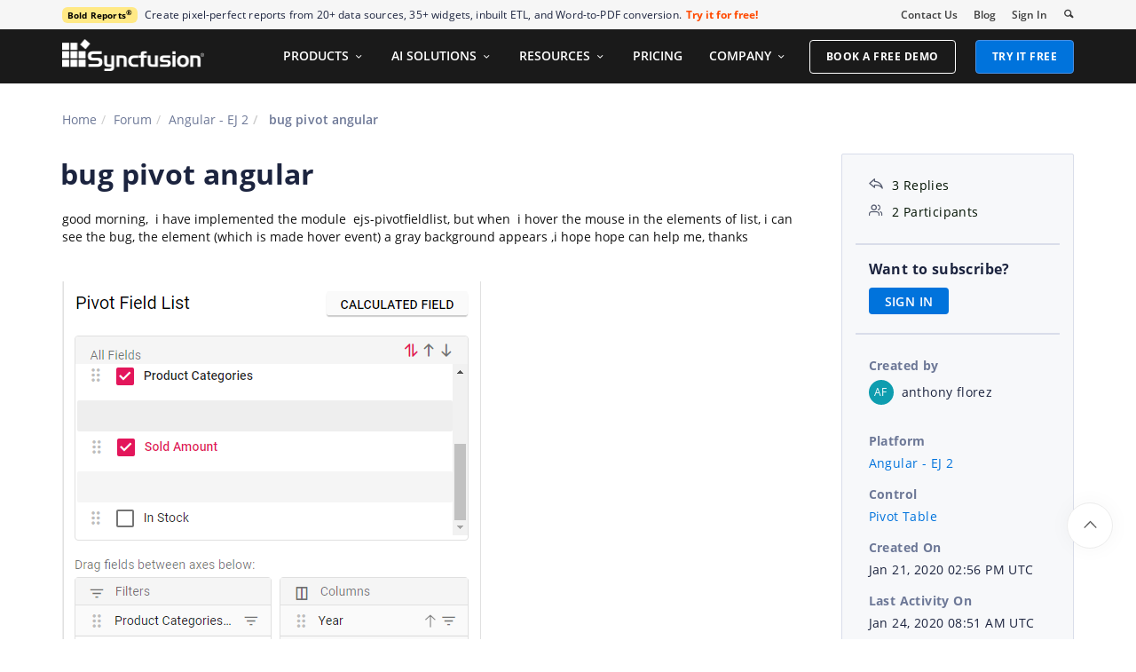

--- FILE ---
content_type: text/html; charset=utf-8
request_url: https://www.syncfusion.com/forums/150835/bug-pivot-angular
body_size: 46284
content:






<!DOCTYPE html>
<html lang="en">
<head>
    <meta http-equiv="Content-Type" content="text/html; charset=utf-8" />
    <meta name=viewport content="width=device-width, initial-scale=1">

    <script src="https://cdn.syncfusion.com/scripts/jquery/Integrity/jquery.all.new_v2.min.js"></script>

        <script>
            window.ExceptionlessEndPoint = '/forums/exceptionlessPostEvents';
            function ExceptionlessLazyLoader() {
                let s = 0, e = ['mousemove', 'scroll', 'keydown', 'touchstart'], l = () => {
                    if (s) return; s = 1;
                    let j = document.createElement('script');
                    j.type = 'module';
                    j.src = 'https://cdn.syncfusion.com/scripts/common/exceptionless/core-application/Exceptionless-logger.min.js';
                    document.head.appendChild(j);
                    e.forEach(x => removeEventListener(x, l));
                };
                e.forEach(x => addEventListener(x, l, { once: 1 }));
            }
        </script>
        <script src="https://cdn.syncfusion.com/scripts/common/exceptionless/core-application/console-capture.min.js" async onload="ExceptionlessLazyLoader()"></script>

    <!-- Start cookieyes banner -->
    <script id="cookieyes" type="text/javascript" src="https://cdn-cookieyes.com/client_data/a579e010cc45dfd587718a85/script.js"></script>
    <script src="https://cdn.syncfusion.com/scripts/common/CookieYes/Master/CookieyesBanner-V3.min.js"></script>
    <!-- End cookieyes banner -->

    <link rel="preload" href="https://cdn.syncfusion.com/content/stylesheets/components/bootstrap/Integrity/bootstrap3.7.1.min.css?v1" as="style">
    <link rel="stylesheet" href="https://cdn.syncfusion.com/content/stylesheets/components/bootstrap/Integrity/bootstrap3.7.1.min.css?v1" type="text/css">

    <link rel="preload" href="https://cdn.syncfusion.com/content/stylesheets/components/Stack1.3.7/layoutfont_cdn.css" as="style">
    <link rel="stylesheet" href="https://cdn.syncfusion.com/content/stylesheets/components/Stack1.3.7/layoutfont_cdn.css" type="text/css">

    <link rel="preload" href="https://cdn.syncfusion.com/content/stylesheets/components/Stack1.3.7/socicon.css" as="style">
    <link rel="stylesheet" href="https://cdn.syncfusion.com/content/stylesheets/components/Stack1.3.7/socicon.css" type="text/css">

    <link rel="preload" href="https://cdn.syncfusion.com/content/stylesheets/components/Stack1.3.7/fonts/socicon.ttf" as="font" type="font/woff2" crossorigin>

    <link rel="preload" href="https://cdn.syncfusion.com/content/stylesheets/components/Stack1.3.7/fonts/layoutfont.ttf" as="font" type="font/woff2" crossorigin>
    <link rel="preload" href="https://cdn.syncfusion.com/content/stylesheets/components/bootstrap/fonts/glyphicons-halflings-regular.woff2" as="font" type="font/woff2" crossorigin>

    <link rel="preload" href="https://cdn.syncfusion.com/content/forum/Styles/icons/master/CustomForumIconsV1.css" as="style">
    <link rel="stylesheet" href="https://cdn.syncfusion.com/content/forum/Styles/icons/master/CustomForumIconsV1.css" type="text/css">

    <link rel="preload" href="https://cdn.syncfusion.com/content/images/common/menu/master/icons/menufontV2.css?v1" as="style">
    <link rel="stylesheet" href="https://cdn.syncfusion.com/content/images/common/menu/master/icons/menufontV2.css?v1" type="text/css">
    <script src="https://cdn.syncfusion.com/scripts/Syncfusion/Master/CookieValidation.js"></script>
    <script src="https://cdn.syncfusion.com/scripts/components/Others/toastr.min.js" defer></script>
    <link href="https://cdn.syncfusion.com/content/stylesheets/others/toastr.min.css" rel="stylesheet" />
    <link rel="preload" href="https://cdn.syncfusion.com/content/stylesheets/components/bootstrap/TopMarketingBannerMenu.min.css" as="style">
    <link rel="stylesheet" href="https://cdn.syncfusion.com/content/stylesheets/components/bootstrap/TopMarketingBannerMenu.min.css" type="text/css">
    <script>
        var sessionDeactivationUrl  = "/forums/account/invalidateuser-session";
    </script>
    

    

    

        <link href="/forums/css/BootstrapLayout.css?v61" rel="stylesheet" />
    

    
    <meta name="googlebot" content="index, follow" />
    <meta name="ROBOTS" content="index, follow" />
    <meta name="title" content="bug pivot  angular | Angular - EJ 2 | Pivot Table | Syncfusion&#xAE;" />
    <meta name="description" content="Forum Thread - Pivot Table - bug pivot  angular. Browse other users&#x27; questions about our Angular - EJ 2 Pivot Table components." />
    <meta name="keywords" content="Angular - EJ 2,bug pivot  angular,Pivot Table" />
    <meta property="fb:app_id" content="1003714633042650" />
    <meta property="og:title" content="bug pivot  angular | Angular - EJ 2 | Pivot Table | Syncfusion&#xAE;" />
    <meta property="og:description" content="Forum Thread - Pivot Table - bug pivot  angular. Browse other users&#x27; questions about our Angular - EJ 2 Pivot Table components." />
    <meta property="og:image" content="https://cdn.syncfusion.com/content/images/company-logos/Syncfusion_Logo_Image.png" />
    <meta property="og:url" content="https://www.syncfusion.com/forums/150835/bug-pivot-angular" />
    <meta property="og:type" content="website" />
    <meta property="og: site_name" content="Syncfusion.com" />
    <meta property="twitter:account_id" content="41152441" />
    <meta property="twitter:url" content="https://www.syncfusion.com/forums/150835/bug-pivot-angular" />
    <meta property="twitter:title" content="bug pivot  angular | Angular - EJ 2 | Pivot Table | Syncfusion&#xAE;" />
    <meta property="twitter:description" content="Forum Thread - Pivot Table - bug pivot  angular. Browse other users&#x27; questions about our Angular - EJ 2 Pivot Table components." />
    <meta property="twitter:card" content="summary" />
    <meta property="twitter:image" content="https://cdn.syncfusion.com/content/images/company-logos/Syncfusion_logos.png" />


    
    <script type="application/ld+json" async>
            {"@context":"https://schema.org","@type":"QAPage","mainEntity":{"@type":"Question","name":"bug pivot  angular ","text":"good morning,  i have implemented the module  ejs-pivotfieldlist, but when  i hover the mouse in the elements of list, i can see the bug, the element (which is made hover event) a gray background appears ,i hope hope can help me, thanks","answerCount":3,"upvoteCount":3,"dateCreated":"2020-01-21T14:56:03","author":{"@type":"Person","name":null},"acceptedAnswer":null,"suggestedAnswer":[{"@type":"Answer","text":"Hi anthony,&nbsp;\r\n&nbsp;\r\nThanks for contacting Syncfusion Support.&nbsp;\r\n&nbsp;\r\nWe suspect that this issue occurred due to other styles overridden EJ2 control. So, could you please share your sample to us that replicating the reported problem. This would be very helpful to analyze the problem at our end and provide you the solution at earliest.&nbsp;\r\n&nbsp;\r\nPlease let us know if you have concern.&nbsp;\r\n&nbsp;\r\nRegards,&nbsp;\r\nSivamathi.&nbsp;","dateCreated":"2020-01-22T11:27:26","upvoteCount":0,"url":"https://www.syncfusion.com/forums/150835/bug-pivot-angular#NYkQCr","author":{"@type":"Person","name":"Sivamathi Natarajan"}},{"@type":"Answer","text":"thanks for the answer, if it was indeed a css file that was overlapping the module css","dateCreated":"2020-01-23T16:24:22","upvoteCount":0,"url":"https://www.syncfusion.com/forums/150835/bug-pivot-angular#NYkewP","author":{"@type":"Person","name":"anthony florez"}},{"@type":"Answer","text":"Hi anthony,&nbsp;\r\n&nbsp;&nbsp;\r\n&nbsp;\r\nYes, it is because of CSS overlapping. As we told you in our previous update, kindly share us your sample to replicate the issue at our end. This would be helpful for us to procced further.&nbsp;\r\n&nbsp;&nbsp;\r\nRegards,&nbsp;\r\nSivamathi.&nbsp;","dateCreated":"2020-01-24T08:51:15","upvoteCount":0,"url":"https://www.syncfusion.com/forums/150835/bug-pivot-angular#NYkWbt","author":{"@type":"Person","name":"Sivamathi Natarajan"}}]}}
    </script>
<link rel="canonical" href="https://www.syncfusion.com/forums/150835/bug-pivot-angular" />


        <title>
            
    bug pivot  angular | Angular - EJ 2 | Pivot Table | Syncfusion&#xAE;

        </title>


        <!-- Google Tag Manager -->
        <script>
            (function (w, d, s, l, i) {
                w[l] = w[l] || []; w[l].push({
                    'gtm.start':
                        new Date().getTime(), event: 'gtm.js'
                }); var f = d.getElementsByTagName(s)[0],
                    j = d.createElement(s), dl = l != 'dataLayer' ? '&l=' + l : ''; j.async = true; j.src =
                        'https://www.googletagmanager.com/gtm.js?id=' + i + dl; f.parentNode.insertBefore(j, f);
                /**/
            })(window, document, 'script', 'dataLayer', 'GTM-W8WD8WN');</script>
        <!-- End Google Tag Manager -->



</head>
<body>


    <input type="hidden" id="request-verification-token" name="RequestVerificationToken" value="CfDJ8PDcoCFZ9DBKv4hD1_W-R9i7Bs4KlMDMAGHY8xww0VokKP7WCBGmiNy9_m0lzqpXqZ-mBk4pMCBsgs_Mw-iLyyfOAp0zKH8yJEVuYvpNKU247Cwof5BASHFYQytAIJ7X5FI4KwxbOiXznG5WO3CJjho">

    <!-- Google Tag Manager (noscript) -->
        <noscript>
            <iframe src="https://www.googletagmanager.com/ns.html?id=GTM-W8WD8WN"
                    height="0" width="0" style="display:none;visibility:hidden"></iframe>
        </noscript>

    <!-- End Google Tag Manager (noscript) -->
    
    
    <link rel="preload" href="//cdn.syncfusion.com/content/stylesheets/components/Others/google.prettify.light.theme.min.css" as="style" />
    <link rel="stylesheet" href="//cdn.syncfusion.com/content/stylesheets/components/Others/google.prettify.light.theme.min.css" type="text/css">
    <link rel="preload" href="//cdn.syncfusion.com/content/forum/Styles/ej2-forum-thread-detail-fabric.css" as="style" />
    <link rel="stylesheet" href="//cdn.syncfusion.com/content/forum/Styles/ej2-forum-thread-detail-fabric.css" type="text/css">
    <link rel="preload" href="//cdn.syncfusion.com/content/forum/Styles/icons/master/CustomForumIconsV1.css" as="style">
    <link rel="stylesheet" href="//cdn.syncfusion.com/content/forum/Styles/icons/master/CustomForumIconsV1.css" type="text/css">

    

    
        <link href="/forums/dist/cssminify/forumthreaddetail.min.css?v10" rel="stylesheet" />
    

    


    


    



        <div id="menu-wrapper">
            <div id="sub-menu-section" class="bar bar-3 bar--sm bg--secondary">
                <div class="container">
                    <div class="row">
                        <div class="col-md-12 col-sm-12 col-xs-12 text-right text-left-xs text-left-sm">
                            <div class="bar__module">
                                <div class="marketing-banner col-md-9 col-sm-8 col-xs-12">
                                </div>
                                <ul class="menu-horizontal col-md-3 col-sm-4 col-xs-12">
                                    <li>
                                        <div class="modal-instance">
                                            <a href="/company/contact-us">Contact Us</a>
                                        </div>
                                    </li>
                                    <li>
                                        <div class="modal-instance">
                                            <a href="https://www.syncfusion.com/blogs">Blog</a>
                                        </div>
                                    </li>
                                    <li>
                                        <div id="menu-signin" class="">

                                                <a href="/account/login?ReturnUrl=/150835/bug-pivot-angular" rel="nofollow" id="login-btn-menu" class="login-button default-btn">Sign In</a>

                                        </div>
                                    </li>

                                    <li>
                                        <div data-notification-link="search-box">
                                            <i id="search-icon" class="syncfusionlayout-search search-icon"></i>
                                        </div>
                                    </li>
                                </ul>
                            </div>
                        </div>
                    </div>
                    <!--end of row-->
                </div>
                <!--end of container-->
            </div>
            <div class="container main-menu-section">
                <div class="row">
                    <div class="col-xs-12 col-sm-12 col-md-12 col-lg-12 ">
                        
<div id="menu-container"></div>

                    </div>
                    
<div id="search-container" class="row">
    <div class="col-lg-offset-3 col-lg-5 col-lg-col-md-offset-2 col-md-7 col-sm-offset-2 col-sm-6 col-xs-offset-0 col-xs-8 search">
        <input type="text" placeholder="Search" id="search" class="content-medium" name="keyword" value="" />
    </div>
    <div class="col-md-1 col-sm-4 col-xs-4">
        <button id="searchresult-btn" class="btn btn--primary search-btn">Search</button>
    </div>
    <div>
        <div class="search-details">
            Find anything about our product, documentation, and more.
        </div>
        <hr />
        <div id="search-popular-results">
            <div id="search-search-container">
    <div style="overflow-x:auto;">
        <div id="search-search">
          
                <div class="item">
                    <div class="search-heading">
                        <a href="https://www.syncfusion.com/blazor-components">
                            Blazor Components | 70+ Native UI Controls | Syncfusion®
                        </a>
                    </div>
                    <div class="search-url">
                        <a href="https://www.syncfusion.com/blazor-components">https://www.syncfusion.com/blazor-components</a>
                    </div>
                    <div class="search-description">
                        The Syncfusion<sup style="font-size: 70%;">®</sup> native Blazor components library offers 70+ UI and Data Viz web controls that are responsive and lightweight for building modern web apps.
                    </div>
                </div>
                <div class="item">
                    <div class="search-heading">
                        <a href="https://www.syncfusion.com/pdf-framework/net">
                            .NET PDF Framework | C# / VB.NET PDF API | Syncfusion®
                        </a>
                    </div>
                    <div class="search-url">
                        <a href="https://www.syncfusion.com/pdf-framework/net">https://www.syncfusion.com/pdf-framework/net</a>
                    </div>
                    <div class="search-description">
                        .NET PDF framework is a high-performance and comprehensive library used to create, read, merge, split, secure, edit, view, and review PDF files in C#/VB.NET.
                    </div>
                </div>
                <div class="item">
                    <div class="search-heading">
                        <a href="https://www.syncfusion.com/xamarin-ui-controls">
                            155+ Xamarin UI controls for iOS, Android &amp; UWP apps | Syncfusion®
                        </a>
                    </div>
                    <div class="search-url">
                        <a href="https://www.syncfusion.com/xamarin-ui-controls">https://www.syncfusion.com/xamarin-ui-controls</a>
                    </div>
                    <div class="search-description">
                        Over 155 Xamarin UI controls to create cross-platform native mobile apps for iOS, Android, UWP and macOS platforms from a single C# code base.
                    </div>
                </div>
           
        </div>
    </div>
</div>
        </div>
    </div>
</div>
                    <div id="logout-section">
                        <div class="container">
                            <div class="column">

                                <div class="Customerinformation">



                                    <div class="dashboard">
                                        <a href="/account" class="content-medium">My Dashboard</a>
                                    </div>

                                    <div class="signout-section">
                                        <a href="/forums/logoff" rel="nofollow" class="btn btn--stack btn--primary">SIGN OUT</a>
                                    </div>
                                </div>
                            </div>
                        </div>
                    </div>

                </div>
            </div>
        </div>




    
    <div class="body-content">
        



        
    <div id="forumthread-detail">
        <div class="bread">
            <div class="container">
                <div class="breadcrumb--top col-xs-12 col-sm-12 col-md-9 col-lg-9">
                    <div class="breadcrumb--section">
                        <ol class="breadcrumb">
                            <li><a class="breadcrumb-link" href="/">Home</a></li>
                            <li><a class="breadcrumb-link" href="/forums">Forum</a></li>
                            <li><a class="breadcrumb-link" href="/forums/angular-js2">Angular - EJ 2</a></li>
                            <li class="active breadcrumb-link">
                                bug pivot  angular 
                            </li>


                        </ol>
                    </div>
                </div>
            </div>
        </div>
        <div id="forumthread-detail-content">
            <div class="container">
                <div class="row content-section-sticky">
                        <div class="col-xs-12 col-sm-12 col-md-9 col-lg-9 thread-details-row">
                        <div class="thread-heading row">
                            <span id="scrolltomessage"></span>
                            <div class="col-lg-12 col-md-12 col-sm-12 col-xs-12">
                                
<div class="report-retired hide">

</div>

                            </div>
                                    <h1>bug pivot  angular</h1>
                        </div>
                        <span class="thread-title-edit-error hide col-xs-10 col-sm-9 col-md-9 col-lg-10 remove-padding-left" id="errorSubjectFieldEdit"></span>
                        <div class="hidden-lg hidden-md">
                            
<div class="col-xs-12 col-sm-12" id="forum-thread-info">
    <div class="panel-group">
        <div>
            <span data-toggle="collapse" href="#expend-info-section" class="info-expend sf-icon-forum-DD_down"></span>
            <div class="col-sm-12 col-xs-12 col-lg-12 thread-info-top-section">
                <div class="col-sm-4 col-xs-6">
                    <ul>
                        <li><span class="sf-icon-forum-Reply"></span><span>3 Replies</span></li>
                        <li><span class="sf-icon-forum-Group"></span><span>2 Participants</span></li>
                    </ul>
                </div>
                <div class="col-sm-4 col-xs-6">
                    <ul>
                        <li>
                            <label>Created by</label>
                            <div class="customer-info">
                                <span class="customer-avatar" style="background: #0E9DAF">AF</span>
                                <span class="customer-name ">anthony florez</span>
                                

                            </div>
                        </li>
                    </ul>
                </div>
                <div class="col-sm-4 col-xs-6 hidden-xs">
                    <ul>
                        <li class="forum-platform" id="angular-js2"><label>Platform</label><div><a rel="nofollow" href="/forums/angular-js2">Angular - EJ 2</a></div></li>
                    </ul>
                </div>
            </div>
        </div>
        <div id="expend-info-section" class="panel-collapse collapse col-sm-12 col-xs-12 remove-padding">
            <div class="panel-body">
                <div class="hidden-sm col-xs-12">
                    <ul>
                        <li><label>Platform</label><div><a rel="nofollow" href="/forums/angular-js2">Angular - EJ 2</a></div></li>
                    </ul>
                </div>

                    <div class="col-sm-4 col-xs-12">
                        <ul>
                            <li class="forum-control" id="pivotgrid"><label>Control</label><div><a rel="nofollow" href="/forums/angular-js2?control=pivotgrid">Pivot Table</a></div></li>
                        </ul>
                    </div>

                <div class="col-sm-4 col-xs-12">
                    <ul>
                        <li><label>Created On</label><div>Jan 21, 2020 02:56 PM UTC</div></li>
                    </ul>
                </div>
                <div class="col-sm-4 col-xs-12">
                    <ul>
                        <li><label>Last Activity On</label><div>Jan 24, 2020 08:51 AM UTC</div></li>
                    </ul>
                </div>
                    <div class="col-sm-4 col-xs-12">
                        <ul>
                            <li id="subscription-info">
                                <label>Want to subscribe?</label>
                                <div>
                                        <a href="/account/login?Returnurl=/forums/150835/bug-pivot-angular" id="subscription-auth" data-toggle="tooltip" data-placement="right" title="Sign in to subscribe" rel="nofollow">SIGN IN</a>
                                </div>
                            </li>
                        </ul>
                    </div>
            </div>
        </div>
    </div>
</div>

                        </div>
                        <div id="thread-conversation" class="col-xs-12 col-sm-12">
                            


<div class="forum-detail-message" id="NYbVvy" data-id="244947" data-encrypt-id="NYbVvy">
        <div class="message-body-content">
            good morning,  i have implemented the module  ejs-pivotfieldlist, but when  i hover the mouse in the elements of list, i can see the bug, the element (which is made hover event) a gray background appears ,i hope hope can help me, thanks<div></div><div><br></div><div><br></div><div><img src="[data-uri]" alt=""><br></div>
        </div>
    <br />
        <div class="sign-in-section">
            <a href="/account/login?ReturnUrl=/forums/150835/bug-pivot-angular" class="signin-button">SIGN IN</a> To post a reply.
        </div>

</div>



    <div class="replies-intro-section">
        <span class="replies-title-count">3 Replies</span>

            <button class="sort-by-replies">
                <span class="sort-by-option" value="0">Oldest first</span>
                <span class="sort-by-icon sf-icon-forum-Newest"></span>
            </button>
    </div>
    <hr class="solid" />
<div class="reply-content-loader hide"></div>
<div class="forum-reply-section">
        <div class="forum-replies-segment" id="NYkQCr" data-id="245072" data-position="1">
            <div class="forum-reply-info">
                <span class="customer-avatar" style="background: #0E9DAF">SN</span>
                <span class="customer-name">Sivamathi Natarajan</span>
                    <span class="syncfusion-user-tag"> Syncfusion Team </span>
                

                <span class="reply-permalink sf-icon-forum-Link" data-clipboard-text="https://www.syncfusion.com/forums/150835/bug-pivot-angular?reply=NYkQCr" data-toggle="tooltip" data-placement="top" title="Click to copy"></span>

                <span class="replied-date">January 22, 2020 11:27 AM UTC</span>
            </div>

            <br />


            <div class="message-body-content">
                    <div><A name=_Hlk30586861></A><A name=_Hlk30586885><SPAN style="mso-bookmark: _Hlk30586861">Hi <SPAN style="mso-bidi-font-weight: bold">anthony</SPAN>,<?xml:namespace prefix = "o" /></SPAN></A>&nbsp;</div><SPAN style="mso-bookmark: _Hlk30586885"></SPAN>
<div><SPAN style="mso-bookmark: _Hlk30586861"></SPAN>&nbsp;</div>
<div><SPAN style="mso-bookmark: _Hlk30586861"><SPAN style="mso-bidi-font-family: Calibri; mso-bidi-theme-font: minor-latin">Thanks for contacting Syncfusion Support.</SPAN></SPAN>&nbsp;</div>
<div><SPAN style="mso-bookmark: _Hlk30586861"></SPAN>&nbsp;</div>
<div><SPAN style="mso-bookmark: _Hlk30586861">We suspect that this issue occurred due to other styles overridden EJ2 control. So, could you please share your sample to us that replicating the reported problem. This would be very helpful to analyze the problem at our end and provide you the solution at earliest.</SPAN>&nbsp;</div>
<div><SPAN style="mso-bookmark: _Hlk30586861"></SPAN>&nbsp;</div>
<div><SPAN style="mso-bookmark: _Hlk30586861">Please let us know if you have concern.</SPAN>&nbsp;</div>
<div><SPAN style="mso-bookmark: _Hlk30586861"></SPAN>&nbsp;</div>
<div><SPAN style="mso-bookmark: _Hlk30586861">Regards,</SPAN>&nbsp;</div>
<div><SPAN style="mso-bookmark: _Hlk30586861">Sivamathi.</SPAN>&nbsp;</div><br>
            </div>
                     <br />
                     <div class="thread-reply-action-segment">
                     </div>
        </div>
            <hr class="solid" data-position="1" />
        <div class="forum-replies-segment" id="NYkewP" data-id="245288" data-position="2">
            <div class="forum-reply-info">
                <span class="customer-avatar" style="background: #0E9DAF">AF</span>
                <span class="customer-name">anthony florez</span>
                

                <span class="reply-permalink sf-icon-forum-Link" data-clipboard-text="https://www.syncfusion.com/forums/150835/bug-pivot-angular?reply=NYkewP" data-toggle="tooltip" data-placement="top" title="Click to copy"></span>

                <span class="replied-date">January 23, 2020 04:24 PM UTC</span>
            </div>

            <br />


            <div class="message-body-content">
                    <div>thanks for the answer, if it was indeed a css file that was overlapping the module css<br></div>
            </div>
                     <br />
                     <div class="thread-reply-action-segment">
                     </div>
        </div>
            <hr class="solid" data-position="2" />
        <div class="forum-replies-segment" id="NYkWbt" data-id="245355" data-position="3">
            <div class="forum-reply-info">
                <span class="customer-avatar" style="background: #0E9DAF">SN</span>
                <span class="customer-name">Sivamathi Natarajan</span>
                    <span class="syncfusion-user-tag"> Syncfusion Team </span>
                

                <span class="reply-permalink sf-icon-forum-Link" data-clipboard-text="https://www.syncfusion.com/forums/150835/bug-pivot-angular?reply=NYkWbt" data-toggle="tooltip" data-placement="top" title="Click to copy"></span>

                <span class="replied-date">January 24, 2020 08:51 AM UTC</span>
            </div>

            <br />


            <div class="message-body-content">
                    <div>Hi anthony,&nbsp;</div>
<div><?xml:namespace prefix = "o" />&nbsp;&nbsp;</div>
<div>&nbsp;</div>
<div>Yes, it is because of CSS overlapping. As we told you in our previous update, kindly share us your sample to replicate the issue at our end. This would be helpful for us to procced further.&nbsp;</div>
<div><SPAN style="mso-spacerun: yes">&nbsp;</SPAN>&nbsp;</div>
<div>Regards,&nbsp;</div>
<div>Sivamathi.&nbsp;</div><br>
            </div>
                     <br />
                     <div class="thread-reply-action-segment">
                     </div>
        </div>
</div>
                                <div id="delete-confirm-dialog">
                                        <div class="confirmation-content"></div>
                                    </div>
                        </div>
                        <div class="hidden-lg hidden-md">
                            <div class="sticky-support-card-wrapper">
    <div class="support-card">
        <div class="support-icon" aria-hidden="true"></div>

        <div class="support-title">Need More Help?</div>
        <p class="support-description">
            Get personalized assistance from our support team.
        </p>
        <a href="https://support.syncfusion.com/create?categoryId=283" target="_blank" class="support-button">Contact Support</a>
    </div>
</div>

                        </div>
                            <div class="sign-in-section bottom-section">
                                <a href="/account/login?ReturnUrl=/forums/150835/bug-pivot-angular" class="signin-button" rel="nofollow">SIGN IN</a> To post a reply.
                            </div>
                        <input id="threadid" name="threadid" type="hidden" value="150835" />
                    </div>
                        <div class="hidden-xs hidden-sm col-md-3 col-lg-3 thread-details-info-row">
                        
<div class="col-lg-12 col-md-12 col-sm-12 col-xs-12" id="forum-thread-info">
    <ul>
        <li><span class="sf-icon-forum-Reply"></span><span>3 Replies</span></li>
        <li><span class="sf-icon-forum-Group"></span><span>2 Participants</span></li>
        <li class="divider"></li>
            <li id="subscription-info">
                <label>Want to subscribe?</label>
                <div>
                        <a href="/account/login?Returnurl=/forums/150835/bug-pivot-angular" id="subscription-auth" data-toggle="tooltip" data-placement="right" title="Sign in to subscribe" rel="nofollow">SIGN IN</a>
                </div>
            </li>
            <li class="divider"></li>
        <li>
            <label>Created by</label>
            <div class="customer-info">

                <span class="customer-avatar" style="background: #0E9DAF">AF</span>
                <span class="customer-name ">anthony florez</span>
              


            </div>
        </li>
        <li class="forum-platform" id="angular-js2"><label>Platform</label><div><a rel="nofollow" href="/forums/angular-js2">Angular - EJ 2</a></div></li>
        
            <li class="forum-control" id="pivotgrid"><label>Control</label><div><a rel="nofollow" href="/forums/angular-js2?control=pivotgrid">Pivot Table</a></div></li>

        <li><label>Created On</label><div>Jan 21, 2020 02:56 PM UTC</div></li>
        <li><label>Last Activity On</label><div>Jan 24, 2020 08:51 AM UTC</div></li>


    </ul>
</div>
<div class="underline"></div>
<div class="sticky-support-card-wrapper">
    <div class="support-card">
        <div class="support-icon" aria-hidden="true"></div>

        <div class="support-title">Need More Help?</div>
        <p class="support-description">
            Get personalized assistance from our support team.
        </p>
        <a href="https://support.syncfusion.com/create?categoryId=283" target="_blank" class="support-button">Contact Support</a>
    </div>
</div>

<div id="forum-detail-toast">
        <div class="subscription-notification-content">
        </div>
    </div>
                    </div>
                </div>
            </div>
        </div>
    </div>
    <div id="loader-overlay"><div id="loader-inner"><img src="https://cdn.syncfusion.com/content/images/forum/loader.svg" alt="Loader." /></div></div>

    </div>

    

    <script src="https://cdn.syncfusion.com/scripts/bootstrap/Integrity/bootstrap3.7.1.min.js?v1"></script>
    <script src="https://cdn.syncfusion.com/scripts/jquery/Integrity/jquery.sessionall.min.js" defer></script>
    <script src="https://cdn.syncfusion.com/scripts/components/Stack1.3.7/stack-scripts.js" defer></script>
    <script src="https://cdn.syncfusion.com/scripts/components/Stack1.3.7/stack-smooth-scroll.min.js" defer></script>
    <script src="https://cdn.syncfusion.com/scripts/bootstrap/HeaderMenuInitialV2.min.js?v1" defer></script>
    

    
        <script src="/forums/js/Shared/Layout.js?v9"></script>
        <script src="/forums/js/Shared/CustomAdPopup.js?v8"></script>
        <script src="/forums/js/Shared/MarketingBanner.js?v10"></script>
    

    
    <script src="https://cdn.syncfusion.com/content/scripts/forum/Components/google.prettify.min.js" defer></script>
    <script src="https://www.google.com/recaptcha/api.js" async defer></script>
    <script src="https://cdn.jsdelivr.net/npm/clipboard@2.0.8/dist/clipboard.min.js"></script>
    <script src="https://cdn.syncfusion.com/content/forum/scripts/ej2-forum-thread-detail-fabric.min.js"></script>
    <script type="text/javascript">
        var platform = "Angular - EJ 2";
        var threadId = "150835";
        var totalreplies = "3";
        var isRedirected = new Boolean("");
        var scrollPosition = "";
        var patchDownloadValidationMessage = "";
    </script>

    

    
        <script src="/forums/dist/jsminify/forumthreaddetail.min.js?v11"></script>
    


    <div id="getservertime" hidden>1/16/2026 11:19:08 PM</div>


    <input type="hidden" id="userEmail" name="userEmail" />

    <script src="https://support.syncfusion.com/chatwidget-api/widget/v1/e4988a66-473b-4a33-8306-d856e02a1789" defer async></script>

    <script src="https://cdn.syncfusion.com/scripts/common/LiveChat/master/LiveChatScripts-v11.min.js"></script>

    <div id="WebinarCookieExpiration" hidden>Sun, 15 December 2024 03:30:00 UTC</div>
    <div id="WebinarCookieExpirationFormat" hidden>Sun, 15 December 2024 03:30:00 AM</div>
    <div id="ToasterExpirationDate" hidden>Wed, 16 Feb 2022 04:59:00 UTC</div>
    <script src="/forums/js/Shared/AdNotifications.js?v=1"></script>

    <script>
        $("#CookieNotification").find(".row").addClass("cookiepadding");
    </script>


    <script type="text/javascript" async>
        var om_load_webfont = false;
    </script>
    <!--
      This file (InfoBanner.min.js) includes all the necessary CSS, HTML, and JavaScript
      related to the webinar banner and maintenance banner functionality.
      webinar banner and maintenance banner changes should be made in this file.
    -->
    <script src="https://cdn.syncfusion.com/scripts/bootstrap/InfoBannerV2.min.js" defer></script>
        <script type="text/javascript">
            $('#search').keypress(function (e) {
                if (e.which == '13') {
                    $('.search-btn').click();
                }
            });
            $(".search-btn").click(function () {
                if ($('#search').val() == "") {
                    return false;
                }

                var RegExEncodeIP = /(\d+)\.(\d+)\.(\d+)\.(\d+)/;
                var SearchQuery = $('#search').val();

                var ProductVersionMatch = RegExEncodeIP.exec(SearchQuery);
                if (ProductVersionMatch) {
                    SearchQuery = SearchQuery.replace(ProductVersionMatch[0], ProductVersionMatch[0].replace(/\./g, "-"));
                }

                window.location.href = "https://www.syncfusion.com/search?keyword=" + SearchQuery;

                return true;

            });
        </script>

    <!-- This site is converting visitors into subscribers and customers with OptinMonster - https://optinmonster.com -->
    <script>setTimeout(function () {(function (d, u, ac) { var s = d.createElement('script'); s.type = 'text/javascript'; s.src = 'https://a.omappapi.com/app/js/api.min.js'; s.async = true; s.dataset.user = u; s.dataset.account = ac; d.getElementsByTagName('head')[0].appendChild(s); })(document, 54893, 61695); }, 2000);</script>

    <!-- / https://optinmonster.com -->
    <a id="smooth-scroll" class="back-to-top inner-link active" href="#" data-scroll-class="100vh:active">
        <img width="15" height="9" src="https://cdn.syncfusion.com/content/images/products/whats-new/optimizedimages/up-arrow.png" alt="Up arrow icon">
    </a>

    <script>new ejs.popups.Dialog({
  "animationSettings": {
    "delay": 0.0,
    "duration": 400.0
  },
  "buttons": [
    {
      "click": hideDialog,
      "buttonModel": {
        "content": "NO",
        "cssClass": "confirm-no"
      }
    },
    {
      "click": confirmDeleteThread,
      "buttonModel": {
        "content": "YES",
        "cssClass": "confirm-yes"
      }
    }
  ],
  "isModal": true,
  "target": "body",
  "visible": false,
  "width": "500px",
  "zIndex": 1000.0,
  "overlayClick": hideDialog
}).appendTo("#delete-confirm-dialog"); 
new ejs.notifications.Toast({
  "extendedTimeout": 1000.0,
  "icon": "e-meeting",
  "position": {
    "X": "Right"
  },
  "progressDirection": "Rtl",
  "timeOut": 5000.0
}).appendTo("#forum-detail-toast"); 
</script>
<script defer src="https://static.cloudflareinsights.com/beacon.min.js/vcd15cbe7772f49c399c6a5babf22c1241717689176015" integrity="sha512-ZpsOmlRQV6y907TI0dKBHq9Md29nnaEIPlkf84rnaERnq6zvWvPUqr2ft8M1aS28oN72PdrCzSjY4U6VaAw1EQ==" data-cf-beacon='{"version":"2024.11.0","token":"00fae5a160ad4360aefe5bf7c7c77985","server_timing":{"name":{"cfCacheStatus":true,"cfEdge":true,"cfExtPri":true,"cfL4":true,"cfOrigin":true,"cfSpeedBrain":true},"location_startswith":null}}' crossorigin="anonymous"></script>
</body>
</html>
<footer>
    
    <div id="footer-warpper" class="segment">
        <div class="container">
                    <div class="col-lg-2 col-md-2 col-sm-2 col-xs-12 hidden-xs content-list products-footer-section">
                                <div class="content-medium">EXPLORE OUR PRODUCTS</div>
                            <ul class="list-unstyled">
                                        <li class="content-small"><a href="/ui-component-suite"> UI Component Suite</a></li>
                                        <li class="content-small"><a href="/document-sdk"> Document SDK</a></li>
                                        <li class="content-small"><a href="/pdf-viewer-sdk"> PDF Viewer SDK</a></li>
                                        <li class="content-small"><a href="/docx-editor-sdk"> DOCX Editor SDK</a></li>
                                        <li class="content-small"><a href="/spreadsheet-editor-sdk"> Spreadsheet Editor SDK</a></li>
                                        <li class="content-small"><a href="/code-studio/"> Code Studio</a></li>
                                        <li class="content-small"><a href="https://www.boldbi.com/">Analytics Platform</a></li>
                                        <li class="content-small"><a href="https://www.boldreports.com">Reporting Platform</a></li>
                                        <li class="content-small"><a href="https://boldsign.com/?utm_source=syncfusionnavfooter&utm_medium=referral&utm_campaign=boldsign">eSignature Software and API</a></li>
                                        <li class="content-small"><a href="https://www.bolddesk.com/?utm_source=syncfusionnavfooter&utm_medium=referral&utm_campaign=bolddesk">Customer Service Software</a></li>
                                        <li class="content-small"><a href="https://www.bolddesk.com/knowledge-base-software?utm_source=syncfusionnavfooter&utm_medium=referral&utm_campaign=knowledgebase_bolddesk">Knowledge Base Software</a></li>
                            </ul>
                                <div class="content-medium">FREE TOOLS</div>
                            <ul class="list-unstyled">
                                        <li class="content-small"><a href="https://www.syncfusion.com/free-pdf-tools/unlock-pdf">Unlock PDF</a></li>
                                        <li class="content-small"><a href="https://www.syncfusion.com/free-pdf-tools/merge-pdf/">Merge PDF</a></li>
                                        <li class="content-small"><a href="https://www.syncfusion.com/free-pdf-tools/compress-pdf">Compress PDF</a></li>
                                        <li class="content-small"><a href="https://www.syncfusion.com/free-pdf-tools/xps-to-pdf">XPS to PDF</a></li>
                                        <li class="content-small"><a href="https://www.syncfusion.com/free-pdf-tools/organize-pdf">Organize PDF</a></li>
                                        <li class="content-small"><a href="https://www.syncfusion.com/free-tools/online-floor-planner/">Floor Planner</a></li>
                                        <li class="content-small"><a href="https://www.syncfusion.com/free-tools/online-docx-editor/">DOCX Editor</a></li>
                                        <li class="content-small"><a href="https://www.syncfusion.com/free-tools/online-excel-editor/">Excel Editor</a></li>
                                        <li class="content-small"><a href="https://www.syncfusion.com/free-tools/online-markdown-to-html-converter/">Markdown to HTML Converter</a></li>
                                        <li class="content-small"><a href="https://www.syncfusion.com/free-tools/">
						More Free Tools  ❯
					</a></li>
                            </ul>
                    </div>
                    <div class="col-lg-2 col-md-2 col-sm-2 col-xs-12 hidden-xs content-list resources-footer-section">
                                <div class="content-medium">RESOURCES</div>
                            <ul class="list-unstyled">
                                        <li class="content-small"><a href="/succinctly-free-ebooks">Ebooks</a></li>
                                        <li class="content-small"><a href="/resources/techportal/whitepapers">White Papers</a></li>
                                        <li class="content-small"><a href="/case-studies/">Case Studies</a></li>
                                        <li class="content-small"><a href="/faq/">Technical FAQ</a></li>
                                        <li class="content-small"><a href="/code-examples">Code Examples</a></li>
                                        <li class="content-small"><a href="/pages/accessibility/">Accessibility</a></li>
                                        <li class="content-small"><a href="/web-stories/">Web Stories</a></li>
                                        <li class="content-small"><a href="/webinars/">Webinars</a></li>
                                        <li class="content-small"><a href="/resource-center/">Resource Center</a></li>
                            </ul>
                                <div class="content-medium">GET PRODUCTS</div>
                            <ul class="list-unstyled">
                                        <li class="content-small"><a href="/downloads">Free Trial</a></li>
                                        <li class="content-small"><a href="/sales/unlimitedlicense">Pricing</a></li>
                            </ul>
                                <div class="content-medium">UI Kits</div>
                            <ul class="list-unstyled">
                                        <li class="content-small"><a href="https://www.syncfusion.com/essential-maui-ui-kit">.NET MAUI UI Kit</a></li>
                                        <li class="content-small"><a href="https://www.syncfusion.com/essential-react-ui-kit">React UI Kit</a></li>
                                        <li class="content-small"><a href="https://www.syncfusion.com/essential-blazor-ui-kit">Blazor UI Kit</a></li>
                                        <li class="content-small"><a href="https://www.syncfusion.com/essential-angular-ui-kit">Angular UI Kit</a></li>
                                        <li class="content-small"><a href="https://www.syncfusion.com/pages/figma-ui-kits/">Web Figma UI Kit</a></li>
                            </ul>
                    </div>
                    <div class="col-lg-2 col-md-2 col-sm-2 col-xs-12 hidden-xs content-list learning-support-footer">
                                <div class="content-medium">SUPPORT</div>
                            <ul class="list-unstyled">
                                        <li class="content-small"><a href="/forums">Community Forum</a></li>
                                        <li class="content-small"><a href="https://support.syncfusion.com/kb">Knowledge Base</a></li>
                                        <li class="content-small"><a href="https://support.syncfusion.com/create">Contact Support</a></li>
                                        <li class="content-small"><a href="/feedback" target="_blank">Features & Bugs</a></li>
                                        <li class="content-small"><a href="https://s3.amazonaws.com/files2.syncfusion.com/web/support/sla/32.1/syncfusion_software_support_sla.pdf">SLA</a></li>
                                        <li class="content-small"><a href="/support/product-lifecycle/estudio">Product Life Cycle</a></li>
                            </ul>
                                <div class="content-medium">LEARNING</div>
                            <ul class="list-unstyled">
                                        <li class="content-small"><a href="/demos">Demos</a></li>
                                        <li class="content-small"><a rel="noopener" href="https://help.syncfusion.com/" target="_blank">Documentation</a></li>
                                        <li class="content-small"><a rel="noopener" href="https://www.syncfusion.com/blogs/">Blog</a></li>
                                        <li class="content-small"><a href="/tutorial-videos">Tutorial Videos</a></li>
                                        <li class="content-small"><a href="/self-service-demo/">Video Guides</a></li>
                                        <li class="content-small"><a href="/showcase-apps">Showcase Apps</a></li>
                                        <li class="content-small"><a href="/products/whatsnew">What's New</a></li>
                                        <li class="content-small"><a href="/products/roadmap">Road Map</a></li>
                                        <li class="content-small"><a href="/products/release-history">Release History</a></li>
                            </ul>
                    </div>
                    <div class="col-lg-2 col-md-2 col-sm-2 col-xs-12 hidden-xs content-list alternatives-section">
                                <div class="content-medium">WHY WE STAND OUT</div>
                            <ul class="list-unstyled">
                                        <li class="content-small"><a href="/pages/blazor-competitive-upgrade/">Blazor Competitive Upgrade</a></li>
                                        <li class="content-small"><a href="/pages/angular-competitive-upgrade/">Angular Competitive Upgrade</a></li>
                                        <li class="content-small"><a href="/pages/javascript-competitive-upgrade/">JavaScript Competitive Upgrade</a></li>
                                        <li class="content-small"><a href="/pages/react-competitive-upgrade/">React Competitive Upgrade</a></li>
                                        <li class="content-small"><a href="/pages/vue-competitive-upgrade/">Vue Competitive Upgrade</a></li>
                                        <li class="content-small"><a href="/pages/xamarin-competitive-upgrade/">Xamarin Competitive Upgrade</a></li>
                                        <li class="content-small"><a href="/pages/winforms-competitive-upgrade/">WinForms Competitive Upgrade</a></li>
                                        <li class="content-small"><a href="/pages/wpf-competitive-upgrade/">WPF Competitive Upgrade</a></li>
                                        <li class="content-small"><a href="/pages/pdf-library-competitive-upgrade/">PDF Competitive Upgrade</a></li>
                                        <li class="content-small"><a href="/pages/word-library-competitive-upgrade/">Word Competitive Upgrade</a></li>
                                        <li class="content-small"><a href="/pages/excel-library-competitive-upgrade/">Excel Competitive Upgrade</a></li>
                                        <li class="content-small"><a href="/pages/powerpoint-library-competitive-upgrade/">PPT Competitive Upgrade</a></li>
                            </ul>
                    </div>
                    <div class="col-lg-2 col-md-2 col-sm-2 col-xs-12 hidden-xs content-list company-footer-section">
                                <div class="content-medium">COMPANY</div>
                            <ul class="list-unstyled">
                                        <li class="content-small"><a href="/company/about-us">About Us</a></li>
                                        <li class="content-small"><a href="/company/about-us/customerlist">Customers</a></li>
                                        <li class="content-small"><a rel="noopener" href="https://www.syncfusion.com/blogs/">Blog</a></li>
                                        <li class="content-small"><a href="/company/news-press-release">News & Events</a></li>
                                        <li class="content-small"><a href="/careers/">Careers</a></li>
                                        <li class="content-small"><a href="/company/partners">Partners</a></li>
                            </ul>
                    </div>
                    <div class="col-lg-2 col-md-2 col-sm-2 col-xs-12 hidden-xs content-list contact-footer-section">
                                <div class="content-medium">CONTACT US</div>
                            <ul class="list-unstyled">
                                        <li class="content-small">Fax: +1 919.573.0306</li>
                                        <li class="content-small">US: +1 919.481.1974</li>
                                        <li class="content-small">UK: +44 20 7084 6215</li>
                                        <li class="content-small">Toll Free (USA):</li>
                                        <li class="content-small">1-888-9DOTNET</li>
                                        <li class="content-small"><a href="/cdn-cgi/l/email-protection#b7c4d6dbd2c4f7c4ced9d4d1c2c4ded8d999d4d8da"><span class="__cf_email__" data-cfemail="65160409001625161c0b060310160c0a0b4b060a08">[email&#160;protected]</span></a></li>
                            </ul>
                    </div>
        </div>
    </div>

<div id="footer-bottom">
    <div class="container">
        <div class="row">
            <div class="col-sm-9 hidden-xs content-small ">
                    <div class="footer-syncfusion-logo">
                    <a title="Syncfusion" href="/">
                        <img src="https://cdn.syncfusion.com/content/images/Contact-us/primary_logo.svg" alt="syncfusion-logo" class="sync-logo-img" loading="lazy" >
                        </a>
                    </div>
                    <div class="link policystyle">
                        <a class="social-link" href="https://www.syncfusion.com/legal/privacy-policy/">Privacy Policy</a>
                        <a class="social-link" href="https://www.syncfusion.com/legal/cookie-policy/">Cookie Policy</a>
                        <a class="social-link" href="https://www.syncfusion.com/legal/website-terms-of-use/">Website Terms of Use</a>
                        <a class="social-link" href=https://www.syncfusion.com/legal/security-policy/>Security Policy</a>
                        <a class="social-link" href=https://www.syncfusion.com/legal/responsible-disclosure/>Responsible Disclosure</a>
                        <a class="social-link" href=https://www.syncfusion.com/legal/ethics-policy/>Ethics Policy</a>
                    </div>
                    <div id="copyright-desktop">
                        <a class="copyright-link" href="https://www.syncfusion.com/copyright">Copyright © 2001 - 2026 Syncfusion<sup class="trademark">&reg;</sup>, Inc. All Rights Reserved. || Trademarks</a>
                    </div>
            </div>
            <div class="col-sm-3 hidden-xs footer-icons-section">
                <ul class="footer-icon-desktop">
                        <li>
                            <a rel="nofollow noopener" class="social-icon" id="footer_icon_facebook_desktop" target="_blank" href=https://www.facebook.com/Syncfusion>
                                <img width="32" height="32" alt="facebook-icon-desktop" src="https://cdn.syncfusion.com/content/images/footer-icons/facebook-icon.svg" loading="lazy" />
                            </a>
                            <p class="social-icon-count">39K+</p>
                        </li>
                        <li>
                            <a rel="nofollow noopener" class="social-icon" id="footer_icon_twitter_desktop" target="_blank" href=https://x.com/Syncfusion>
                                <img width="32" height="32" alt="twitter-icon-desktop" src="https://cdn.syncfusion.com/content/images/footer-icons/twitter-icon.svg" loading="lazy" />
                            </a>
                            <p class="social-icon-count">12K+</p>
                        </li>
                        <li>
                            <a rel="nofollow noopener" class="social-icon" id="footer_icon_linkedin_desktop" target="_blank" href=https://www.linkedin.com/company/syncfusion?trk=top_nav_home>
                                <img width="32" height="32" alt="linkedin-icon-desktop" src="https://cdn.syncfusion.com/content/images/footer-icons/linkedin-icon.svg" loading="lazy" />
                            </a>
                            <p class="social-icon-count">15K+</p>
                        </li>
                        <li>
                            <a rel="nofollow noopener" class="social-icon" id="footer_icon_youtube_desktop" target="_blank" href=https://www.youtube.com/@SyncfusionInc?sub_confirmation=1>
                                <img width="32" height="32" alt="youtube-icon-desktop" src="https://cdn.syncfusion.com/content/images/footer-icons/youtube-icon.svg" loading="lazy" />
                            </a>
                            <p class="social-icon-count">27K+</p>
                        </li>
                    </ul>
					<ul class="footer-icon-desktop">
                        <li>
                            <a rel="nofollow noopener" class="social-icon" id="footer_icon_pinterest_desktop" target="_blank" href=https://www.pinterest.com/syncfusionofficial/>
                                <img width="32" height="32" alt="pinterest-icon-desktop" src="https://cdn.syncfusion.com/content/images/footer-icons/pinterest-icon.svg" loading="lazy" />
                            </a>
                        </li>
                        <li>
                            <a rel="nofollow noopener" class="social-icon" id="footer_icon_instagram_desktop" target="_blank" href=https://www.instagram.com/syncfusionofficial/>
                                <img width="32" height="32" alt="instagram-icon-desktop" src="https://cdn.syncfusion.com/content/images/footer-icons/instagram-icon.svg" loading="lazy" />
                            </a>
                        </li>

                        <li>
                            <a rel="nofollow noopener" class="social-icon" id="footer_icon_threads_desktop" target="_blank" href=https://www.threads.net/syncfusionofficial>
                                <img width="32" height="32" alt="threads-icon-desktop" src="https://cdn.syncfusion.com/content/images/footer-icons/threads-icon.svg" loading="lazy" />
                                </a>
                        </li>
                    </ul>
                </div>

            <div class="visible-xs mobile-footer text-center">
                <h2> <b>CONTACT US</b></h2>
                <ul class="footer-contact-fax">
                    <li class="list-content">Fax: +1 919.573.0306</li>
                    <li class="list-content">US: +1 919.481.1974</li>
                    <li class="list-content">UK: +44 20 7084 6215</li>
                </ul>
	            <ul class="footer-contact-fax">
	                <li class="list-content toll-free">Toll Free (USA):</li>
	                <li class="list-content">1-888-9DOTNET</li>
	            </ul>
                <ul class="footer-contact-mail">
                    <li class="list-content"><a href="/cdn-cgi/l/email-protection#483b29242d3b083b31262b2e3d3b212726662b2725"><span class="__cf_email__" data-cfemail="86f5e7eae3f5c6f5ffe8e5e0f3f5efe9e8a8e5e9eb">[email&#160;protected]</span></a></li>
                </ul>
                <ul class="footer-icon">
                    <li>
                        <a rel="nofollow noopener" class="social-icon" id="footer_icon_facebook" target="_blank" href=https://www.facebook.com/Syncfusion>
                            <img width="32" height="32" alt="facebook-icon" src="https://cdn.syncfusion.com/content/images/footer-icons/facebook-icon.svg" loading="lazy" />
                        </a>
                        <p class="social-icon-count">39K+</p>
                    </li>
                    <li>
                        <a rel="nofollow noopener" class="social-icon" id="footer_icon_twitter" target="_blank" href=https://x.com/Syncfusion>
                            <img width="32" height="32" alt="twitter-icon" src="https://cdn.syncfusion.com/content/images/footer-icons/twitter-icon.svg" loading="lazy" />
                        </a>
                        <p class="social-icon-count">12K+</p>
                    </li>
                    <li>
                        <a rel="nofollow noopener" class="social-icon" id="footer_icon_linkedin" target="_blank" href=https://www.linkedin.com/company/syncfusion?trk=top_nav_home>
                            <img width="32" height="32" alt="linkedin-icon" src="https://cdn.syncfusion.com/content/images/footer-icons/linkedin-icon.svg" loading="lazy" />
                        </a>
                        <p class="social-icon-count">15K+</p>
                    </li>
                    <li>
                        <a rel="nofollow noopener" class="social-icon" id="footer_icon_youtube" target="_blank" href=https://www.youtube.com/@SyncfusionInc?sub_confirmation=1>
                            <img width="32" height="32" alt="youtube-icon" src="https://cdn.syncfusion.com/content/images/footer-icons/youtube-icon.svg" loading="lazy" />
                        </a>
                        <p class="social-icon-count">27K+</p>
                    </li>
                </ul>
				<ul class="footer-icon">
                    <li>
                        <a rel="nofollow noopener" class="social-icon" id="footer_icon_pinterest" target="_blank" href=https://www.pinterest.com/syncfusionofficial/>
                            <img width="32" height="32" alt="pinterest-icon" src="https://cdn.syncfusion.com/content/images/footer-icons/pinterest-icon.svg" loading="lazy" />
                        </a>
                    </li>
                    <li>
                        <a rel="nofollow noopener" class="social-icon" id="footer_icon_instagram" target="_blank" href=https://www.instagram.com/syncfusionofficial/>
                            <img width="32" height="32" alt="instagram-icon" src="https://cdn.syncfusion.com/content/images/footer-icons/instagram-icon.svg" loading="lazy" />
                        </a>
                    </li>

                    <li>
                        <a rel="nofollow noopener" class="social-icon" id="footer_icon_threads" target="_blank" href=https://www.threads.net/syncfusionofficial>
                            <img width="32" height="32" alt="threads-icon" src="https://cdn.syncfusion.com/content/images/footer-icons/threads-icon.svg" loading="lazy" />
                        </a>
                    </li>
                </ul>
                <div class="footer-syncfusion-logo">
                    <a title="Syncfusion" href="/">
                        <img src="https://cdn.syncfusion.com/content/images/Contact-us/primary_logo.svg" alt="syncfusion-logo" class="sync-logo-img" loading="lazy" >
                        </a>
                </div>
                    <div class="copyright">
                        <div class="link policystyle">
                            <a class="social-link" href="https://www.syncfusion.com/legal/privacy-policy/">Privacy Policy</a>
                            <a class="social-link" href="https://www.syncfusion.com/legal/cookie-policy/">Cookie Policy</a>
                            <a class="social-link" href="https://www.syncfusion.com/legal/website-terms-of-use/">Website Terms of Use</a><br />
                            <a class="social-link" href=https://www.syncfusion.com/legal/security-policy/>Security Policy</a>
                            <a class="social-link" href=https://www.syncfusion.com/legal/responsible-disclosure/>Responsible Disclosure</a>
                            <a class="social-link" href=https://www.syncfusion.com/legal/ethics-policy/>Ethics Policy</a>
                        </div>

                        <div id="copyright-link">
                            <a class="social-link" href="https://www.syncfusion.com/copyright">Copyright © 2001 - 2026 Syncfusion<sup class="trademark">&reg;</sup>, Inc. All Rights Reserved. || Trademarks</a>
                        </div>
                    </div>
            </div>
        </div>
    </div>
</div>

</footer>
<script data-cfasync="false" src="/cdn-cgi/scripts/5c5dd728/cloudflare-static/email-decode.min.js"></script>